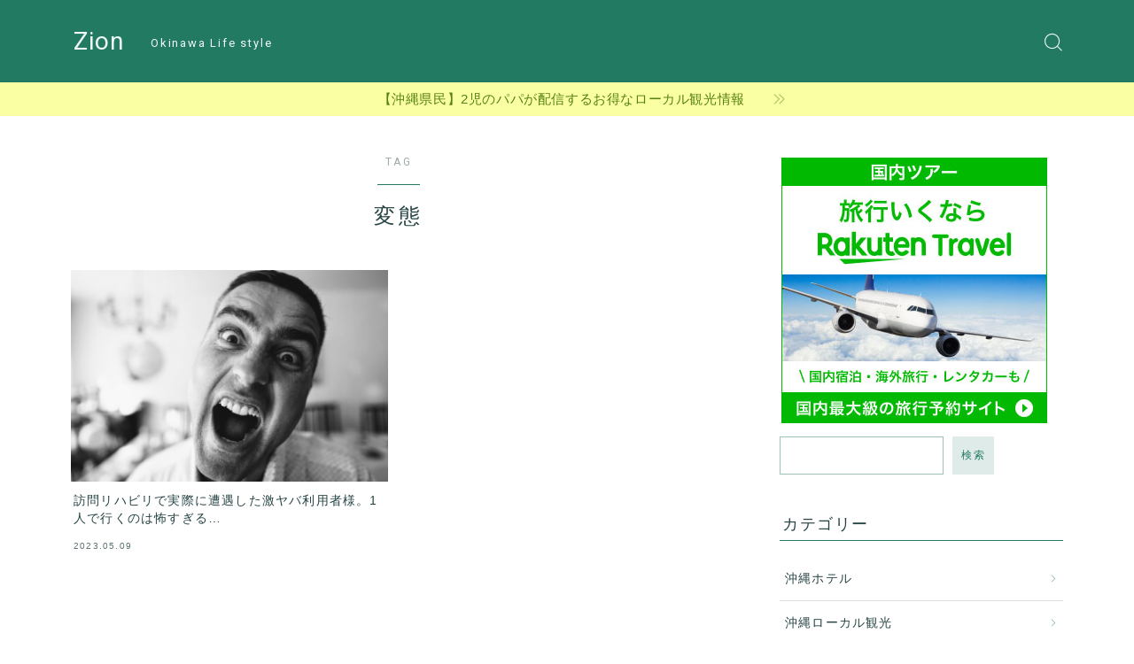

--- FILE ---
content_type: text/html; charset=UTF-8
request_url: https://rigakuryouhousidoropout.okinawansup.com/tag/%E5%A4%89%E6%85%8B/
body_size: 18132
content:

<!DOCTYPE html>
<html lang="ja">

<head prefix="og: https://ogp.me/ns# fb: https://ogp.me/ns/fb# article: https://ogp.me/ns/article#">
	<meta charset="utf-8">
	<meta http-equiv="X-UA-Compatible" content="IE=edge">
	<meta name="viewport" content="width=device-width, initial-scale=1,minimum-scale=1.0">
	<!-- ここからOGP -->
<meta property="og:type" content="article">
<meta property="og:title" content="「変態」タグの記事一覧｜Zion">
<meta property="og:url" content="https://rigakuryouhousidoropout.okinawansup.com/tag/%e3%81%8d%e3%81%a3%e3%81%8b%e3%81%91/">
<meta property="og:image" content="https://jinr-demo.jp/demo-19/wp-content/themes/jinr/lib/img/noimage.png">
<!-- ここまでOGP -->

<link rel="canonical" href="https://rigakuryouhousidoropout.okinawansup.com">
<meta property="og:site_name" content="Zion">
<meta name="twitter:card" content="summary_large_image">
<link rel="shortcut icon" href="https://rigakuryouhousidoropout.okinawansup.com/wp-content/themes/jinr/lib/img/favicon.ico">





<title>「変態」タグの記事一覧｜Zion</title>
<meta name='robots' content='max-image-preview:large' />
<link rel='dns-prefetch' href='//cdn.jsdelivr.net' />
<link rel="alternate" type="application/rss+xml" title="Zion &raquo; 変態 タグのフィード" href="https://rigakuryouhousidoropout.okinawansup.com/tag/%e5%a4%89%e6%85%8b/feed/" />
<style id='wp-img-auto-sizes-contain-inline-css' type='text/css'>
img:is([sizes=auto i],[sizes^="auto," i]){contain-intrinsic-size:3000px 1500px}
/*# sourceURL=wp-img-auto-sizes-contain-inline-css */
</style>
<style id='wp-emoji-styles-inline-css' type='text/css'>

	img.wp-smiley, img.emoji {
		display: inline !important;
		border: none !important;
		box-shadow: none !important;
		height: 1em !important;
		width: 1em !important;
		margin: 0 0.07em !important;
		vertical-align: -0.1em !important;
		background: none !important;
		padding: 0 !important;
	}
/*# sourceURL=wp-emoji-styles-inline-css */
</style>
<style id='wp-block-library-inline-css' type='text/css'>
:root{--wp-block-synced-color:#7a00df;--wp-block-synced-color--rgb:122,0,223;--wp-bound-block-color:var(--wp-block-synced-color);--wp-editor-canvas-background:#ddd;--wp-admin-theme-color:#007cba;--wp-admin-theme-color--rgb:0,124,186;--wp-admin-theme-color-darker-10:#006ba1;--wp-admin-theme-color-darker-10--rgb:0,107,160.5;--wp-admin-theme-color-darker-20:#005a87;--wp-admin-theme-color-darker-20--rgb:0,90,135;--wp-admin-border-width-focus:2px}@media (min-resolution:192dpi){:root{--wp-admin-border-width-focus:1.5px}}.wp-element-button{cursor:pointer}:root .has-very-light-gray-background-color{background-color:#eee}:root .has-very-dark-gray-background-color{background-color:#313131}:root .has-very-light-gray-color{color:#eee}:root .has-very-dark-gray-color{color:#313131}:root .has-vivid-green-cyan-to-vivid-cyan-blue-gradient-background{background:linear-gradient(135deg,#00d084,#0693e3)}:root .has-purple-crush-gradient-background{background:linear-gradient(135deg,#34e2e4,#4721fb 50%,#ab1dfe)}:root .has-hazy-dawn-gradient-background{background:linear-gradient(135deg,#faaca8,#dad0ec)}:root .has-subdued-olive-gradient-background{background:linear-gradient(135deg,#fafae1,#67a671)}:root .has-atomic-cream-gradient-background{background:linear-gradient(135deg,#fdd79a,#004a59)}:root .has-nightshade-gradient-background{background:linear-gradient(135deg,#330968,#31cdcf)}:root .has-midnight-gradient-background{background:linear-gradient(135deg,#020381,#2874fc)}:root{--wp--preset--font-size--normal:16px;--wp--preset--font-size--huge:42px}.has-regular-font-size{font-size:1em}.has-larger-font-size{font-size:2.625em}.has-normal-font-size{font-size:var(--wp--preset--font-size--normal)}.has-huge-font-size{font-size:var(--wp--preset--font-size--huge)}.has-text-align-center{text-align:center}.has-text-align-left{text-align:left}.has-text-align-right{text-align:right}.has-fit-text{white-space:nowrap!important}#end-resizable-editor-section{display:none}.aligncenter{clear:both}.items-justified-left{justify-content:flex-start}.items-justified-center{justify-content:center}.items-justified-right{justify-content:flex-end}.items-justified-space-between{justify-content:space-between}.screen-reader-text{border:0;clip-path:inset(50%);height:1px;margin:-1px;overflow:hidden;padding:0;position:absolute;width:1px;word-wrap:normal!important}.screen-reader-text:focus{background-color:#ddd;clip-path:none;color:#444;display:block;font-size:1em;height:auto;left:5px;line-height:normal;padding:15px 23px 14px;text-decoration:none;top:5px;width:auto;z-index:100000}html :where(.has-border-color){border-style:solid}html :where([style*=border-top-color]){border-top-style:solid}html :where([style*=border-right-color]){border-right-style:solid}html :where([style*=border-bottom-color]){border-bottom-style:solid}html :where([style*=border-left-color]){border-left-style:solid}html :where([style*=border-width]){border-style:solid}html :where([style*=border-top-width]){border-top-style:solid}html :where([style*=border-right-width]){border-right-style:solid}html :where([style*=border-bottom-width]){border-bottom-style:solid}html :where([style*=border-left-width]){border-left-style:solid}html :where(img[class*=wp-image-]){height:auto;max-width:100%}:where(figure){margin:0 0 1em}html :where(.is-position-sticky){--wp-admin--admin-bar--position-offset:var(--wp-admin--admin-bar--height,0px)}@media screen and (max-width:600px){html :where(.is-position-sticky){--wp-admin--admin-bar--position-offset:0px}}

/*# sourceURL=wp-block-library-inline-css */
</style><style id='wp-block-archives-inline-css' type='text/css'>
.wp-block-archives{box-sizing:border-box}.wp-block-archives-dropdown label{display:block}
/*# sourceURL=https://rigakuryouhousidoropout.okinawansup.com/wp-includes/blocks/archives/style.min.css */
</style>
<style id='wp-block-categories-inline-css' type='text/css'>
.wp-block-categories{box-sizing:border-box}.wp-block-categories.alignleft{margin-right:2em}.wp-block-categories.alignright{margin-left:2em}.wp-block-categories.wp-block-categories-dropdown.aligncenter{text-align:center}.wp-block-categories .wp-block-categories__label{display:block;width:100%}
/*# sourceURL=https://rigakuryouhousidoropout.okinawansup.com/wp-includes/blocks/categories/style.min.css */
</style>
<style id='wp-block-heading-inline-css' type='text/css'>
h1:where(.wp-block-heading).has-background,h2:where(.wp-block-heading).has-background,h3:where(.wp-block-heading).has-background,h4:where(.wp-block-heading).has-background,h5:where(.wp-block-heading).has-background,h6:where(.wp-block-heading).has-background{padding:1.25em 2.375em}h1.has-text-align-left[style*=writing-mode]:where([style*=vertical-lr]),h1.has-text-align-right[style*=writing-mode]:where([style*=vertical-rl]),h2.has-text-align-left[style*=writing-mode]:where([style*=vertical-lr]),h2.has-text-align-right[style*=writing-mode]:where([style*=vertical-rl]),h3.has-text-align-left[style*=writing-mode]:where([style*=vertical-lr]),h3.has-text-align-right[style*=writing-mode]:where([style*=vertical-rl]),h4.has-text-align-left[style*=writing-mode]:where([style*=vertical-lr]),h4.has-text-align-right[style*=writing-mode]:where([style*=vertical-rl]),h5.has-text-align-left[style*=writing-mode]:where([style*=vertical-lr]),h5.has-text-align-right[style*=writing-mode]:where([style*=vertical-rl]),h6.has-text-align-left[style*=writing-mode]:where([style*=vertical-lr]),h6.has-text-align-right[style*=writing-mode]:where([style*=vertical-rl]){rotate:180deg}
/*# sourceURL=https://rigakuryouhousidoropout.okinawansup.com/wp-includes/blocks/heading/style.min.css */
</style>
<style id='wp-block-latest-posts-inline-css' type='text/css'>
.wp-block-latest-posts{box-sizing:border-box}.wp-block-latest-posts.alignleft{margin-right:2em}.wp-block-latest-posts.alignright{margin-left:2em}.wp-block-latest-posts.wp-block-latest-posts__list{list-style:none}.wp-block-latest-posts.wp-block-latest-posts__list li{clear:both;overflow-wrap:break-word}.wp-block-latest-posts.is-grid{display:flex;flex-wrap:wrap}.wp-block-latest-posts.is-grid li{margin:0 1.25em 1.25em 0;width:100%}@media (min-width:600px){.wp-block-latest-posts.columns-2 li{width:calc(50% - .625em)}.wp-block-latest-posts.columns-2 li:nth-child(2n){margin-right:0}.wp-block-latest-posts.columns-3 li{width:calc(33.33333% - .83333em)}.wp-block-latest-posts.columns-3 li:nth-child(3n){margin-right:0}.wp-block-latest-posts.columns-4 li{width:calc(25% - .9375em)}.wp-block-latest-posts.columns-4 li:nth-child(4n){margin-right:0}.wp-block-latest-posts.columns-5 li{width:calc(20% - 1em)}.wp-block-latest-posts.columns-5 li:nth-child(5n){margin-right:0}.wp-block-latest-posts.columns-6 li{width:calc(16.66667% - 1.04167em)}.wp-block-latest-posts.columns-6 li:nth-child(6n){margin-right:0}}:root :where(.wp-block-latest-posts.is-grid){padding:0}:root :where(.wp-block-latest-posts.wp-block-latest-posts__list){padding-left:0}.wp-block-latest-posts__post-author,.wp-block-latest-posts__post-date{display:block;font-size:.8125em}.wp-block-latest-posts__post-excerpt,.wp-block-latest-posts__post-full-content{margin-bottom:1em;margin-top:.5em}.wp-block-latest-posts__featured-image a{display:inline-block}.wp-block-latest-posts__featured-image img{height:auto;max-width:100%;width:auto}.wp-block-latest-posts__featured-image.alignleft{float:left;margin-right:1em}.wp-block-latest-posts__featured-image.alignright{float:right;margin-left:1em}.wp-block-latest-posts__featured-image.aligncenter{margin-bottom:1em;text-align:center}
/*# sourceURL=https://rigakuryouhousidoropout.okinawansup.com/wp-includes/blocks/latest-posts/style.min.css */
</style>
<style id='wp-block-search-inline-css' type='text/css'>
.wp-block-search__button{margin-left:10px;word-break:normal}.wp-block-search__button.has-icon{line-height:0}.wp-block-search__button svg{height:1.25em;min-height:24px;min-width:24px;width:1.25em;fill:currentColor;vertical-align:text-bottom}:where(.wp-block-search__button){border:1px solid #ccc;padding:6px 10px}.wp-block-search__inside-wrapper{display:flex;flex:auto;flex-wrap:nowrap;max-width:100%}.wp-block-search__label{width:100%}.wp-block-search.wp-block-search__button-only .wp-block-search__button{box-sizing:border-box;display:flex;flex-shrink:0;justify-content:center;margin-left:0;max-width:100%}.wp-block-search.wp-block-search__button-only .wp-block-search__inside-wrapper{min-width:0!important;transition-property:width}.wp-block-search.wp-block-search__button-only .wp-block-search__input{flex-basis:100%;transition-duration:.3s}.wp-block-search.wp-block-search__button-only.wp-block-search__searchfield-hidden,.wp-block-search.wp-block-search__button-only.wp-block-search__searchfield-hidden .wp-block-search__inside-wrapper{overflow:hidden}.wp-block-search.wp-block-search__button-only.wp-block-search__searchfield-hidden .wp-block-search__input{border-left-width:0!important;border-right-width:0!important;flex-basis:0;flex-grow:0;margin:0;min-width:0!important;padding-left:0!important;padding-right:0!important;width:0!important}:where(.wp-block-search__input){appearance:none;border:1px solid #949494;flex-grow:1;font-family:inherit;font-size:inherit;font-style:inherit;font-weight:inherit;letter-spacing:inherit;line-height:inherit;margin-left:0;margin-right:0;min-width:3rem;padding:8px;text-decoration:unset!important;text-transform:inherit}:where(.wp-block-search__button-inside .wp-block-search__inside-wrapper){background-color:#fff;border:1px solid #949494;box-sizing:border-box;padding:4px}:where(.wp-block-search__button-inside .wp-block-search__inside-wrapper) .wp-block-search__input{border:none;border-radius:0;padding:0 4px}:where(.wp-block-search__button-inside .wp-block-search__inside-wrapper) .wp-block-search__input:focus{outline:none}:where(.wp-block-search__button-inside .wp-block-search__inside-wrapper) :where(.wp-block-search__button){padding:4px 8px}.wp-block-search.aligncenter .wp-block-search__inside-wrapper{margin:auto}.wp-block[data-align=right] .wp-block-search.wp-block-search__button-only .wp-block-search__inside-wrapper{float:right}
/*# sourceURL=https://rigakuryouhousidoropout.okinawansup.com/wp-includes/blocks/search/style.min.css */
</style>
<style id='wp-block-group-inline-css' type='text/css'>
.wp-block-group{box-sizing:border-box}:where(.wp-block-group.wp-block-group-is-layout-constrained){position:relative}
/*# sourceURL=https://rigakuryouhousidoropout.okinawansup.com/wp-includes/blocks/group/style.min.css */
</style>
<style id='global-styles-inline-css' type='text/css'>
:root{--wp--preset--aspect-ratio--square: 1;--wp--preset--aspect-ratio--4-3: 4/3;--wp--preset--aspect-ratio--3-4: 3/4;--wp--preset--aspect-ratio--3-2: 3/2;--wp--preset--aspect-ratio--2-3: 2/3;--wp--preset--aspect-ratio--16-9: 16/9;--wp--preset--aspect-ratio--9-16: 9/16;--wp--preset--color--black: #000000;--wp--preset--color--cyan-bluish-gray: #abb8c3;--wp--preset--color--white: #ffffff;--wp--preset--color--pale-pink: #f78da7;--wp--preset--color--vivid-red: #cf2e2e;--wp--preset--color--luminous-vivid-orange: #ff6900;--wp--preset--color--luminous-vivid-amber: #fcb900;--wp--preset--color--light-green-cyan: #7bdcb5;--wp--preset--color--vivid-green-cyan: #00d084;--wp--preset--color--pale-cyan-blue: #8ed1fc;--wp--preset--color--vivid-cyan-blue: #0693e3;--wp--preset--color--vivid-purple: #9b51e0;--wp--preset--gradient--vivid-cyan-blue-to-vivid-purple: linear-gradient(135deg,rgb(6,147,227) 0%,rgb(155,81,224) 100%);--wp--preset--gradient--light-green-cyan-to-vivid-green-cyan: linear-gradient(135deg,rgb(122,220,180) 0%,rgb(0,208,130) 100%);--wp--preset--gradient--luminous-vivid-amber-to-luminous-vivid-orange: linear-gradient(135deg,rgb(252,185,0) 0%,rgb(255,105,0) 100%);--wp--preset--gradient--luminous-vivid-orange-to-vivid-red: linear-gradient(135deg,rgb(255,105,0) 0%,rgb(207,46,46) 100%);--wp--preset--gradient--very-light-gray-to-cyan-bluish-gray: linear-gradient(135deg,rgb(238,238,238) 0%,rgb(169,184,195) 100%);--wp--preset--gradient--cool-to-warm-spectrum: linear-gradient(135deg,rgb(74,234,220) 0%,rgb(151,120,209) 20%,rgb(207,42,186) 40%,rgb(238,44,130) 60%,rgb(251,105,98) 80%,rgb(254,248,76) 100%);--wp--preset--gradient--blush-light-purple: linear-gradient(135deg,rgb(255,206,236) 0%,rgb(152,150,240) 100%);--wp--preset--gradient--blush-bordeaux: linear-gradient(135deg,rgb(254,205,165) 0%,rgb(254,45,45) 50%,rgb(107,0,62) 100%);--wp--preset--gradient--luminous-dusk: linear-gradient(135deg,rgb(255,203,112) 0%,rgb(199,81,192) 50%,rgb(65,88,208) 100%);--wp--preset--gradient--pale-ocean: linear-gradient(135deg,rgb(255,245,203) 0%,rgb(182,227,212) 50%,rgb(51,167,181) 100%);--wp--preset--gradient--electric-grass: linear-gradient(135deg,rgb(202,248,128) 0%,rgb(113,206,126) 100%);--wp--preset--gradient--midnight: linear-gradient(135deg,rgb(2,3,129) 0%,rgb(40,116,252) 100%);--wp--preset--font-size--small: 13px;--wp--preset--font-size--medium: 20px;--wp--preset--font-size--large: 36px;--wp--preset--font-size--x-large: 42px;--wp--preset--spacing--20: 0.44rem;--wp--preset--spacing--30: 0.67rem;--wp--preset--spacing--40: 1rem;--wp--preset--spacing--50: 1.5rem;--wp--preset--spacing--60: 2.25rem;--wp--preset--spacing--70: 3.38rem;--wp--preset--spacing--80: 5.06rem;--wp--preset--shadow--natural: 6px 6px 9px rgba(0, 0, 0, 0.2);--wp--preset--shadow--deep: 12px 12px 50px rgba(0, 0, 0, 0.4);--wp--preset--shadow--sharp: 6px 6px 0px rgba(0, 0, 0, 0.2);--wp--preset--shadow--outlined: 6px 6px 0px -3px rgb(255, 255, 255), 6px 6px rgb(0, 0, 0);--wp--preset--shadow--crisp: 6px 6px 0px rgb(0, 0, 0);}:where(.is-layout-flex){gap: 0.5em;}:where(.is-layout-grid){gap: 0.5em;}body .is-layout-flex{display: flex;}.is-layout-flex{flex-wrap: wrap;align-items: center;}.is-layout-flex > :is(*, div){margin: 0;}body .is-layout-grid{display: grid;}.is-layout-grid > :is(*, div){margin: 0;}:where(.wp-block-columns.is-layout-flex){gap: 2em;}:where(.wp-block-columns.is-layout-grid){gap: 2em;}:where(.wp-block-post-template.is-layout-flex){gap: 1.25em;}:where(.wp-block-post-template.is-layout-grid){gap: 1.25em;}.has-black-color{color: var(--wp--preset--color--black) !important;}.has-cyan-bluish-gray-color{color: var(--wp--preset--color--cyan-bluish-gray) !important;}.has-white-color{color: var(--wp--preset--color--white) !important;}.has-pale-pink-color{color: var(--wp--preset--color--pale-pink) !important;}.has-vivid-red-color{color: var(--wp--preset--color--vivid-red) !important;}.has-luminous-vivid-orange-color{color: var(--wp--preset--color--luminous-vivid-orange) !important;}.has-luminous-vivid-amber-color{color: var(--wp--preset--color--luminous-vivid-amber) !important;}.has-light-green-cyan-color{color: var(--wp--preset--color--light-green-cyan) !important;}.has-vivid-green-cyan-color{color: var(--wp--preset--color--vivid-green-cyan) !important;}.has-pale-cyan-blue-color{color: var(--wp--preset--color--pale-cyan-blue) !important;}.has-vivid-cyan-blue-color{color: var(--wp--preset--color--vivid-cyan-blue) !important;}.has-vivid-purple-color{color: var(--wp--preset--color--vivid-purple) !important;}.has-black-background-color{background-color: var(--wp--preset--color--black) !important;}.has-cyan-bluish-gray-background-color{background-color: var(--wp--preset--color--cyan-bluish-gray) !important;}.has-white-background-color{background-color: var(--wp--preset--color--white) !important;}.has-pale-pink-background-color{background-color: var(--wp--preset--color--pale-pink) !important;}.has-vivid-red-background-color{background-color: var(--wp--preset--color--vivid-red) !important;}.has-luminous-vivid-orange-background-color{background-color: var(--wp--preset--color--luminous-vivid-orange) !important;}.has-luminous-vivid-amber-background-color{background-color: var(--wp--preset--color--luminous-vivid-amber) !important;}.has-light-green-cyan-background-color{background-color: var(--wp--preset--color--light-green-cyan) !important;}.has-vivid-green-cyan-background-color{background-color: var(--wp--preset--color--vivid-green-cyan) !important;}.has-pale-cyan-blue-background-color{background-color: var(--wp--preset--color--pale-cyan-blue) !important;}.has-vivid-cyan-blue-background-color{background-color: var(--wp--preset--color--vivid-cyan-blue) !important;}.has-vivid-purple-background-color{background-color: var(--wp--preset--color--vivid-purple) !important;}.has-black-border-color{border-color: var(--wp--preset--color--black) !important;}.has-cyan-bluish-gray-border-color{border-color: var(--wp--preset--color--cyan-bluish-gray) !important;}.has-white-border-color{border-color: var(--wp--preset--color--white) !important;}.has-pale-pink-border-color{border-color: var(--wp--preset--color--pale-pink) !important;}.has-vivid-red-border-color{border-color: var(--wp--preset--color--vivid-red) !important;}.has-luminous-vivid-orange-border-color{border-color: var(--wp--preset--color--luminous-vivid-orange) !important;}.has-luminous-vivid-amber-border-color{border-color: var(--wp--preset--color--luminous-vivid-amber) !important;}.has-light-green-cyan-border-color{border-color: var(--wp--preset--color--light-green-cyan) !important;}.has-vivid-green-cyan-border-color{border-color: var(--wp--preset--color--vivid-green-cyan) !important;}.has-pale-cyan-blue-border-color{border-color: var(--wp--preset--color--pale-cyan-blue) !important;}.has-vivid-cyan-blue-border-color{border-color: var(--wp--preset--color--vivid-cyan-blue) !important;}.has-vivid-purple-border-color{border-color: var(--wp--preset--color--vivid-purple) !important;}.has-vivid-cyan-blue-to-vivid-purple-gradient-background{background: var(--wp--preset--gradient--vivid-cyan-blue-to-vivid-purple) !important;}.has-light-green-cyan-to-vivid-green-cyan-gradient-background{background: var(--wp--preset--gradient--light-green-cyan-to-vivid-green-cyan) !important;}.has-luminous-vivid-amber-to-luminous-vivid-orange-gradient-background{background: var(--wp--preset--gradient--luminous-vivid-amber-to-luminous-vivid-orange) !important;}.has-luminous-vivid-orange-to-vivid-red-gradient-background{background: var(--wp--preset--gradient--luminous-vivid-orange-to-vivid-red) !important;}.has-very-light-gray-to-cyan-bluish-gray-gradient-background{background: var(--wp--preset--gradient--very-light-gray-to-cyan-bluish-gray) !important;}.has-cool-to-warm-spectrum-gradient-background{background: var(--wp--preset--gradient--cool-to-warm-spectrum) !important;}.has-blush-light-purple-gradient-background{background: var(--wp--preset--gradient--blush-light-purple) !important;}.has-blush-bordeaux-gradient-background{background: var(--wp--preset--gradient--blush-bordeaux) !important;}.has-luminous-dusk-gradient-background{background: var(--wp--preset--gradient--luminous-dusk) !important;}.has-pale-ocean-gradient-background{background: var(--wp--preset--gradient--pale-ocean) !important;}.has-electric-grass-gradient-background{background: var(--wp--preset--gradient--electric-grass) !important;}.has-midnight-gradient-background{background: var(--wp--preset--gradient--midnight) !important;}.has-small-font-size{font-size: var(--wp--preset--font-size--small) !important;}.has-medium-font-size{font-size: var(--wp--preset--font-size--medium) !important;}.has-large-font-size{font-size: var(--wp--preset--font-size--large) !important;}.has-x-large-font-size{font-size: var(--wp--preset--font-size--x-large) !important;}
/*# sourceURL=global-styles-inline-css */
</style>

<style id='classic-theme-styles-inline-css' type='text/css'>
/*! This file is auto-generated */
.wp-block-button__link{color:#fff;background-color:#32373c;border-radius:9999px;box-shadow:none;text-decoration:none;padding:calc(.667em + 2px) calc(1.333em + 2px);font-size:1.125em}.wp-block-file__button{background:#32373c;color:#fff;text-decoration:none}
/*# sourceURL=/wp-includes/css/classic-themes.min.css */
</style>
<link rel='stylesheet' id='toc-screen-css' href='https://rigakuryouhousidoropout.okinawansup.com/wp-content/plugins/table-of-contents-plus/screen.min.css?ver=2406' type='text/css' media='all' />
<style id='toc-screen-inline-css' type='text/css'>
div#toc_container {background: #f9f9f9;border: 1px solid #aaaaaa;}div#toc_container p.toc_title a,div#toc_container ul.toc_list a {color: #201d1d;}
/*# sourceURL=toc-screen-inline-css */
</style>
<link rel='stylesheet' id='jinr-swiper-style-css' href='https://cdn.jsdelivr.net/npm/swiper@8/swiper-bundle.min.css?ver=6.9' type='text/css' media='all' />
<link rel='stylesheet' id='theme-style-css' href='https://rigakuryouhousidoropout.okinawansup.com/wp-content/themes/jinr/style.css?ver=6.9' type='text/css' media='all' />
<link rel='stylesheet' id='pochipp-front-css' href='https://rigakuryouhousidoropout.okinawansup.com/wp-content/plugins/pochipp/dist/css/style.css?ver=1.12.10' type='text/css' media='all' />
<script type="text/javascript" src="https://cdn.jsdelivr.net/npm/swiper@8/swiper-bundle.min.js?ver=6.9" id="jinr-swiper-script-js"></script>
<link rel="https://api.w.org/" href="https://rigakuryouhousidoropout.okinawansup.com/wp-json/" /><link rel="alternate" title="JSON" type="application/json" href="https://rigakuryouhousidoropout.okinawansup.com/wp-json/wp/v2/tags/32" /><!-- Pochipp -->
<style id="pchpp_custom_style">:root{--pchpp-color-inline: #069A8E;--pchpp-color-custom: #5ca250;--pchpp-color-custom-2: #8e59e4;--pchpp-color-amazon: #f99a0c;--pchpp-color-rakuten: #e0423c;--pchpp-color-yahoo: #438ee8;--pchpp-color-mercari: #3c3c3c;--pchpp-inline-bg-color: var(--pchpp-color-inline);--pchpp-inline-txt-color: #fff;--pchpp-inline-shadow: 0 1px 4px -1px rgba(0, 0, 0, 0.2);--pchpp-inline-radius: 0px;--pchpp-inline-width: auto;}</style>
<script id="pchpp_vars">window.pchppVars = {};window.pchppVars.ajaxUrl = "https://rigakuryouhousidoropout.okinawansup.com/wp-admin/admin-ajax.php";window.pchppVars.ajaxNonce = "c0e988559b";</script>

<!-- / Pochipp -->
<style type="text/css">.d--roboto.d--jpf-default .ef{font-family: 'Roboto', -apple-system, BlinkMacSystemFont, "Segoe UI", "Hiragino Sans",sans-serif, "Apple Color Emoji","Segoe UI Emoji", "Segoe UI Symbol", "Noto Sans Emoji";}body:not(.wp-admin){background-color: #ffffff;}body:not(.wp-admin) #wrapper{background-image: url();}body:not(.wp-admin),.widgettitle,.c--post-list-title,.d--slider-title-default,.d--blogcard-mysite .a--blogcard-title,.d--blogcard-external .a--blogcard-title,.d--blogcard-external .a--blogcard-more,.d--blogcard-external::before,.d--blogcard-external.d--blogcard-style1 .a--blogcard-label,#hamburgerMenuList .menu-item a,.editor-styles-wrapper,#headerSearch .search-text,.d--profile-author.d--brand-color .d--contact,.js--hamburger-active.c--menu-trigger .a--menu-label,#postTagBox a,.wpcf7 input,.wpcf7 textarea,.wpcf7 select,.o--jinr-postcard,.o--postlist-inner .a--post-title,.widgets-php h2.jinr-heading,.d--material-design .b--jinr-postlist .a--post-title,.wp-block-search__input,.a--button-microcopy,.b--jinr-paid-text,.b--paidpost-remaining{color:#274444;}#hamburgerMenuList .menu-item a:after,.a--simple-box-quotetitle,.a--nextpage-label{color:rgba(39,68,68,0.6);}#globalMenuList .sub-menu .menu-item a,.a--ham-follow-label{color:rgba(39,68,68,0.75);}.a--time-separator,.js--hamburger-active.c--menu-trigger .a--menu-bar,.a--nextpage-label::before,.a--nextpage-label::after{background-color:#274444;}.a--microcopy-parts1,    .a--microcopy-parts2,.d--button-microcopy3 .a--microcopy-parts1::before,.d--button-microcopy3 .a--microcopy-parts2::before{background-color:rgba(39,68,68,0.6);}.post-page-numbers,.o--pagenation-list .c--pagenation-item a{border-color:rgba(35,122,99,1);color:rgba(35,122,99,1);}.o--pagenation-list .c--pagenation-item .dots{color:rgba(39,68,68,0.45);}.post-page-numbers.current,.c--nextpage a:hover,.o--pagenation-list .c--pagenation-item span:not(.dots),.o--pagenation-list .c--pagenation-item a:hover{background-color:rgba(35,122,99,1);}#hamburgerMenuList .menu-item ul a:before{background-color:rgba(39,68,68,0.3);}#hamburgerMenuList .menu-item{border-color:rgba(39,68,68,0.15);}.d--sns-share-design2.d--sns-share-color-white .c--sns-share-item{border-color:rgba(39,68,68,0.09);}ul.is-style-jinr-checkmark-square.jinr-list li::after{border-color:rgba(39,68,68,0.12);}.o--snsshare-button-select{background-color:rgba(39,68,68,0.03);}#postTagBox a,.wp-block-tag-cloud a{background-color:rgba(39,68,68,0.06);}.d--simple-box12{background-color:rgba(39,68,68,0.06);}.d--simple-box12::before,.d--simple-box12::after{color:rgba(39,68,68,0.06);}.d--blogcard-external.d--blogcard-style1 .o--blogcard-link,.wp-block-table table,.wp-block-table td,.wp-block-table thead{border-color:#274444;}.o--widget-area a:not([class]),.jinr-article a:not([class]),#commonFooter a:not([class]),.editor-styles-wrapper a:not([class]),.comment-edit-link,.comment-reply-link{color: #00add8;}.comment-edit-link,.comment-reply-link{border-color: #00add8;}#wrapper a:not([class]):hover{color: #6bb4ce;}#footerMenuList a:hover{color: #6bb4ce!important;}#globalMenuList .menu-item a:hover{color: #eff9f7;}.d--glonavi-hover-none #globalMenuList .menu-item a:hover{color: #6bb4ce;}.a--timeline-link-text span::before,.a--timeline-link-text span::after{background-color: #00add8;}.a--timeline-link-text:hover span::before,.a--timeline-link-text:hover span::after{background-color: #6bb4ce;}.d--blogcard-mysite .a--blogcard-more,.d--blogcard-mysite::before,.a--postcard-category,#mainContent .a--post-cat a,.a--timeline-step,.a--timeline-step-original,#mainContent .d--profile-author.d--theme-color a.a--sns-item-link,.d--profile-style1.d--theme-color a.a--sns-item-link .jin-icons,.d--profile-style2.d--theme-color a.a--sns-item-link .jin-icons,.c--jinr-post-cat a,.d--blogcard-mysite.d--blogcard-style1 .a--blogcard-label,.wp-block-search__button,.a--slider-button a,.cat-item a::after,.widget_nav_menu a::after,.wp-block-page-list a::after,.wp-block-archives a::after,.d--slider-design2 .swiper-button-prev::after,.d--slider-design2 .swiper-button-next::after,.a--paidpost-price,.d--h2-style10 h2.jinr-heading{color: #237a63;}.d--blogcard-mysite.d--blogcard-style1 .o--blogcard-link,.d--h3-style1 h3.jinr-heading,.d--h2-style3 h2.jinr-heading,.d--h2-style9 h2.jinr-heading::after,.d--h2-style9 h2.jinr-heading,.d--h3-style3 h3.jinr-heading,.d--h3-style4 h3.jinr-heading,.d--h4-style2 h4.jinr-heading,.d--profile-style1,.d--h3-style7 h3.jinr-heading::before,.d--h4-style6 h4.jinr-heading::before,.jinr-widget-area h2.jinr-heading,.widgets-php h2.jinr-heading,ul.is-style-jinr-checkmark li::before,ul.is-style-jinr-checkmark-square li::before{border-color: #237a63;}.d--profile-style1 .a--profile-job{border-bottom-color: #237a63!important;}.d--h2-style2 h2.jinr-heading::before,.d--h2-style8 h2.jinr-heading::before{border-top-color: #237a63!important;}.a--timeline-step-original::before,.a--timeline-step-original::after,.a--timeline-step::before,.a--timeline-step::after,.a--slider-button-deco,.d--h2-style1 h2.jinr-heading,.d--h2-style2 h2.jinr-heading,.d--h4-style1 h4.jinr-heading::before,.d--h2-style4 h2.jinr-heading::after,.d--h2-style5 h2.jinr-heading::before,.d--h2-style6 h2.jinr-heading::before,.d--h2-style7 h2.jinr-heading::before,.d--h2-style7 h2.jinr-heading::after,.d--h2-style9 h2.jinr-heading::before,.d--h3-style2 h3.jinr-heading::before,.d--h3-style3 h3.jinr-heading::before,.d--h3-style5 h3.jinr-heading::before,.d--h3-style5 h3.jinr-heading::after,.d--h4-style3 h4.jinr-heading::before,.o--slider-pagenation .swiper-pagination-bullet,.o--slider-pagenation .a--slider-pagenation,#snsShareBottom.d--sns-share-color-solid,ul.jinr-list li::after,ol.jinr-list li::before,.d--profile-style2 .o--profile-contents,.d--profile-style1 .a--profile-introduction::before,.d--h3-style6 h3.jinr-heading::before,.d--h3-style7 h3.jinr-heading::after,.d--h4-style5 h4.jinr-heading::before,.d--h4-style6 h4.jinr-heading::after,.d--archive-subtitle::after,.a--scroll-btn:before, .a--scroll-btn:after,.d--designtitle-animation-dynamic .b--jinr-h2rich.js--scr-animation::before{background-color: #237a63;}.d--slider-design2 .swiper-button-prev,.d--slider-design2 .swiper-button-next{background-color: rgba(35,122,99,0.09);}.d--slider-design2 .swiper-button-prev:hover::before,.d--slider-design2 .swiper-button-next:hover::before{background-color: #237a63;}.d--material-design .d--slider-design2 .swiper-button-prev,.d--material-design .d--slider-design2 .swiper-button-next{box-shadow: 0 3px 6px -1px rgba(35,122,99,0.3);}.d--profile-style2 .a--profile-introduction{background-color: rgba(35,122,99,0.09);}.d--h3-style8 h3.jinr-heading,.d--h4-style4 h4.jinr-heading,.d--h2-style10 h2.jinr-heading{background-color: rgba(35,122,99,0.09);}.wp-block-search__button{background-color: rgba(35,122,99,0.15);}.o--notfound-section{background-color: rgba(35,122,99,0.06);}.jinr-profile-label::before,.jinr-profile-label span{background-color: rgba(35,122,99,1);}.wp-block-search__button:hover{background-color: rgba(35,122,99,1);}.d--flat-design .wp-block-search__input,.d--flat-design .wp-block-search__button-inside .wp-block-search__inside-wrapper,.d--flat-design .wp-block-categories-dropdown select,.d--flat-design .wp-block-archives-dropdown select{border-color: rgba(35,122,99,0.45);}#hamburgerMenu .o--ham-follow-sns .a--sns-item-link .jin-icons::before{color: rgba(35,122,99,1);}.wp-block-categories-dropdown::before,.wp-block-archives-dropdown::before{color: rgba(35,122,99,1);}.wp-block-search__button svg{fill:#237a63;}ol.jinr-list li li::after,ul.jinr-list li li::after{color: #237a63!important;}.d--button a{background-color: #237a63;}.d--archive-subtitle{color: rgba(39,68,68,0.45);}.a--post-date,.a--post-category{color: rgba(39,68,68,0.75);}@media (min-width: 552px) {.d--postlist-newstext .a--post-date{color: rgba(39,68,68,0.84);}.d--postlist-newstext .o--postlist-item{border-color: rgba(39,68,68,0.12);}.d--postlist-hover-hovercolor .c--post-link:hover .a--post-title{color: #6bb4ce!important;}}@media (max-width: 551px) {.d--postlist-newstext-sp .a--post-date{color: rgba(39,68,68,0.9);}.d--postlist-newstext-sp .o--postlist-item{border-color: rgba(39,68,68,0.12);}}.d--marker1{background:linear-gradient(transparent 60%, #73c4d1 60%);}.d--marker2{background:linear-gradient(transparent 60%, #eeee22 60%);}.d--user-color1{color: #dd3333;}.d--user-color2{color: #299e82;}.d--information-type-textonlywithlink a:hover{color : #578212!important;}.d--material-design .d--header-style-default.d--header-tracking-on:not(.d--transparent):not(.d--commonheader-cover){box-shadow: 0 3px 12px 1px hsla(0,0%,64%,0.407 );}.a--slider-title a{color:#274444!important;}.d--slider-design2 .c--post-meta{color:rgba(39,68,68,0.75)!important;}@media (max-width: 551px) {.a--slider-item-count{-webkit-text-stroke:1px rgba(39,68,68,1);}}@media (min-width: 552px) {.a--slider-item-count{-webkit-text-stroke:1px rgba(39,68,68,0.3);}}#mainContent{background-color:transparent;}.a--heading-iconbox-title{background-color:#ffffff!important;}@media (min-width: 552px) {#commonHeader + .o--jinr-mainvisual.o--jinr-slider,#commonHeader + .a--header-style-parts + .o--jinr-mainvisual.o--jinr-slider,#commonHeader + .o--informationbar + .o--jinr-mainvisual.o--jinr-slider,#commonHeader + .a--header-style-parts + .o--informationbar + .o--jinr-mainvisual.o--jinr-slider{margin-top:30px;}}#commonHeader{background-color: #237a63;}@media (max-width: 551px) {.d--header-style-triangle + .a--header-style-parts,.d--header-style-slope + .a--header-style-parts{clip-path: polygon(100% 0, 100% 35%, 0 78%, 0 0);}}#headerLogoLink,#headerLogoLink:hover,#SiteSubCopy{color: #eff9f7!important;}@media (max-width: 551px) {#commonHeaderInner{height: 60px;}d--header-layout1.d--header-style-border + .a--header-style-parts.js--follow-header-display{top: 60px;}}@media screen and (min-width: 552px) and (max-width:781px) {.d--header-layout1 #commonHeaderInner{height: calc(92px * 0.7);}d--header-layout1.d--header-style-border + .a--header-style-parts.js--follow-header-display{top: calc(92px * 0.7);}}@media (min-width: 782px) {.d--header-layout1 #commonHeaderInner{height: 92px;}d--header-layout1.d--header-style-border + .a--header-style-parts.js--follow-header-display{top: 92px;}.d--glonavi-hover-borderup #globalMenuList > li a::after,.d--glonavi-hover-borderwax #globalMenuList > li a::after,.d--glonavi-hover-borderflow #globalMenuList > li a::after{background-color:#eff9f7;}}@media (min-width: 552px) {.d--header-layout2 #headerLogo{padding-top: calc(92px * 0.3);padding-bottom: calc(92px * 0.15);}}@media (max-width: 551px) {.d--header-layout1 #headerLogoLink{font-size: 25px;}.d--header-layout2 #headerLogoLink{font-size: 25px;}}@media screen and (min-width: 552px) and (max-width:781px) {.d--header-layout1 #headerLogoLink{font-size: calc( 28px * 0.8 );}.d--header-layout2 #headerLogoLink{font-size: calc( 28px * 0.8 );}}@media (min-width: 782px) {.d--header-layout1 #headerLogoLink{font-size: 28px;}.d--header-layout2 #headerLogoLink{font-size: 28px;}}@media (max-width: 551px) {.d--header-layout1 #commonHeaderInner{margin-top:21px;}}@media screen and (min-width: 782px) and (max-width:960px) {.d--header-layout1 #headerLogo {max-width:calc(100% - 30px);}}.d--main-style-transparent .b--jinr-paid-text{background-color:#ffffff;box-shadow: 0 0 0px 15px #ffffff;}.b--jinr-paid-container::before{background-image : linear-gradient(to right, rgba(39,68,68,0.45), rgba(39,68,68,0.45) 7px, transparent 7px, transparent 8px);}#globalMenuList .menu-item{font-size:14px;}#globalMenuList .menu-item a,#commonHeader a.a--sns-item-link .jin-icons::before,a.a--spmenu-item-link,#headerSearch .a--search-icon,#headerSearch .a--search-label,.c--menu-trigger .a--menu-label{color: #eff9f7;}.d--header-menu-style2 #globalMenuList > .menu-item > a{border-color: rgba(239,249,247,0.27)!important;}.c--spmenu-item::before{background-color: rgba(239,249,247,0.21);}.c--menu-trigger .a--menu-bar{background-color: #eff9f7;}@media (max-width: 551px) {.a--stillimage{height:calc( 100vh - 60px );}}@media (max-width: 551px) {.a--stillimage{height:calc( 100vh - 60px );}}.a--stillimage{background-image: url(https://rigakuryouhousidoropout.okinawansup.com/wp-content/uploads/2023/03/sincerely-media-mvHuY-t4QII-unsplash-scaled.jpg);}@media (max-width: 551px) {.a--stillimage{background-image: url(https://rigakuryouhousidoropout.okinawansup.com/wp-content/uploads/2023/03/sincerely-media-mvHuY-t4QII-unsplash-scaled.jpg);}}.d--stillimage-overlay-simple .a--stillimage-overlay{background-color: #0a0a0a;filter: opacity(18%);}.d--stillimage-overlay-blur .a--stillimage{opacity:calc(1 - 18 * 0.01);}.d--stillimage-overlay-blur.c--stillimage::before{background-color: #0a0a0a;}.a--stillimage-maincopy,.a--stillimage-subcopy{color: #ffffff;}.c--stillimage-contents{top: 50%;left:50%;text-align:center;}.c--stillimage-contents .b--jinr-button .o--button-inner{text-align:center;}@media (max-width: 551px) {.c--stillimage-contents{top: 50%;left:50%;}}.a--movie-maincopy,.a--movie-subcopy{color: #22327a;}.c--movie-contents{top: 50%;left:50%;text-align:center;}@media (max-width: 551px) {.c--movie-contents{top: 50%;left:50%;}}.a--stillimage-maincopy{font-size: 2.47rem;}.a--movie-maincopy{font-size: 2.432rem;}@media (min-width: 552px) {.a--stillimage-maincopy{font-size: clamp(2.925rem, 3.9vw,3.9rem);}.a--movie-maincopy{font-size: clamp(2.88rem, 3.9vw,3.84rem);}}.a--stillimage-subcopy{font-size: clamp(1.15rem, 1.5vw,1.625rem);}.a--movie-subcopy{font-size: clamp(1.15rem, 1.5vw,1.6rem);}@media (min-width: 552px) {.a--stillimage-subcopy{font-size: clamp(1.5rem, 1.8vw,1.56rem);}.a--movie-subcopy{font-size: clamp(1.5rem, 1.8vw,1.536rem);}}.d--blogcard-style1 .a--blogcard-label,.d--blogcard-style1 .o--blogcard-link{background-color:#ffffff;}#snsShareBottom.d--sns-share-color-white{border-top-color:#237a63;}#snsShareLabel::before{background-color:rgba(39,68,68,0.45);}#jinrRelatedPost,.a--hidden-scroll{background-color: #ebf4f3;}.c--relatedpost-headline{color: #274444;}.a--relatedpost-maincopy::before,.a--relatedpost-maincopy::after{background-color: #274444;}#commonFooter{background-color: #ffffff;}#commonFooter #commonFooterSiteMenu a,#commonFooter .c--breadcrumb-item a,.c--breadcrumb-item,.a--breadcrumb-parts,#commonFooter .a--profile-name,#commonFooter .a--profile-introduction,#commonFooter a.a--sns-item-link,#commonFooter .a--profile-label,#footer-widget{color: #154444;}#footerInfo,#footerMenuList .menu-item:not(:first-child){border-color: rgba(21,68,68,0.3);}#commonFooter .a--profile-label::before{background-color: rgba(21,68,68,0.3);}#commonFooter .a--profile-job,#commonFooter .d--brand-color .d--contact{color: rgba(21,68,68,0.6);}#copyright{color: #154444;}.d--fullwidth-max,.d--fullwidth-article{color: #274444;}.a--h2rich-maincopy,.a--h2rich-subcopy,.a--h2rich-number,.a--h2rich-icon{color: #237a63;}.b--jinr-h2rich{border-color: #237a63;}.a--h2rich-decoration-before,.a--h2rich-decoration-after{background-color: #237a63;}.wp-block-latest-posts__list li a,.wp-block-archives-list li a,.wp-block-categories-list li a,.wp-block-page-list a,.widget_nav_menu li,.wp-block-rss li a,.wp-block-page-list li a,.wp-block-latest-comments .wp-block-latest-comments__comment,.jinr-widget-area.widget_meta li a{border-color:rgba(39,68,68,0.15);}.d--two-column .d--article-width-680 + #mainSideBar{border-color:rgba(39,68,68,0.1);}.wp-block-latest-posts__list li a,.wp-block-archives-list li a,.wp-block-categories-list li a,.wp-block-page-list li a,.widget_nav_menu li a,.wp-block-page-list a,.wp-block-rss li a,.jinr-widget-area.widget_meta li a,.wp-block-tag-cloud a,.wp-block-latest-comments__comment-link{color:#274444!important;}.widget_nav_menu .menu-item ul a:before,.wp-block-page-list .menu-item ul a:before,.wp-block-categories-list .cat-item ul a:before{background-color:rgba(39,68,68,0.15);}body[class^="logged-in"]{background-color:#fff!important;}.d--cvbutton-all.d--spcv-outline .o--cv-button{border-color: #008db7;}.d--cvbutton-all{color: #444444;}.d--cvbutton-all .a--cv-button-icon::after{background-color: rgba(68,68,68,0.6);}.d--cvbutton-all.d--spcv-solid .o--cv-button{background-color: #008db7;}.d--cvbutton-category1.d--spcv-outline .o--cv-button{border-color: #008db7;}.d--cvbutton-category1{color: #444444;}.d--cvbutton-category1 .a--cv-button-icon::after{background-color: rgba(68,68,68,0.6);}.d--cvbutton-category1.d--spcv-solid .o--cv-button{background-color: #008db7;}.d--cvbutton-category2.d--spcv-outline .o--cv-button{border-color: #008db7;}.d--cvbutton-category2{color: #444444;}.d--cvbutton-category2 .a--cv-button-icon::after{background-color: rgba(68,68,68,0.6);}.d--cvbutton-category2.d--spcv-solid .o--cv-button{background-color: #008db7;}.d--cvbutton-category3.d--spcv-outline .o--cv-button{border-color: #008db7;}.d--cvbutton-category3{color: #444444;}.d--cvbutton-category3 .a--cv-button-icon::after{background-color: rgba(68,68,68,0.6);}.d--cvbutton-category3.d--spcv-solid .o--cv-button{background-color: #008db7;}.d--simple-box1{border-color: #e0cb7d;}.d--simple-box1 .a--simple-box-title{color: #e0cb7d;}.d--simple-box1 .a--simple-box-title{color: #e0cb7d;}.d--simple-box2{border-color: #e0cb7d;}.d--simple-box2 .a--simple-box-title{color: #e0cb7d;}.d--simple-box2 .a--simple-box-title{color: #e0cb7d;}.d--simple-box2::before{border: 1px solid#e0cb7d;}.d--simple-box3{border-color: #e0cb7d;}.d--simple-box3 .a--simple-box-title{color: #e0cb7d;}.d--simple-box3 .a--simple-box-title{color: #e0cb7d;}.d--simple-box4{border-color: #e0cb7d;}.d--simple-box4 .a--simple-box-title{color: #e0cb7d;}.d--simple-box4 .a--simple-box-title{color: #e0cb7d;}.d--simple-box4::before{background-image: linear-gradient(to right,#e0cb7d,#e0cb7d 4px,transparent 4px,transparent 8px),linear-gradient(to right,#e0cb7d,#e0cb7d 4px,transparent 4px,transparent 8px);}.d--simple-box5{border-color: #f4f3e6;}.d--simple-box5 .a--simple-box-title{color: #f4f3e6;}.d--simple-box5 .a--simple-box-title{color: #274444;}.d--simple-box5{background-color: #f4f3e6;}.d--simple-box6{border-color: #237a63;}.d--simple-box6 .a--simple-box-title{color: #237a63;}.d--simple-box6 .a--simple-box-title{color: #237a63;}.d--simple-box6{background-color: rgba(35,122,99,0.1);}.d--simple-box7{border-color: #237a63;}.d--simple-box7 .a--simple-box-title{color: #237a63;}.d--simple-box7 .a--simple-box-title{color: #237a63;}.d--simple-box7{background-color: rgba(35,122,99,0.1);}.d--simple-box8{border-color: #dce8e3;}.d--simple-box8 .a--simple-box-title{color: #dce8e3;}.d--simple-box8 .a--simple-box-title{color: #274444;}.d--simple-box8{background-color: #dce8e3;}.d--simple-box9{border-color: #afdbce;}.d--simple-box9 .a--simple-box-title{color: #afdbce;}.d--simple-box9 .a--simple-box-title{color: #afdbce;}.d--simple-box9::before{background-image: linear-gradient(to right,#afdbce,#afdbce 4px,transparent 4px,transparent 8px),linear-gradient(to right,#afdbce,#afdbce 4px,transparent 4px,transparent 8px);}.d--simple-box9::after{background-image: linear-gradient(to right,#afdbce,#afdbce 4px,transparent 4px,transparent 8px),linear-gradient(to right,#afdbce,#afdbce 4px,transparent 4px,transparent 8px);}.d--simple-box9{background-color: rgba(175,219,206,0.1);}.d--simple-box10{border-color: #edf2f1;}.d--simple-box10 .a--simple-box-title{color: #edf2f1;}.d--simple-box10 .a--simple-box-title{color: #274444;}.d--simple-box10{background-color: #edf2f1;}.d--simple-box10::after{background: linear-gradient(45deg, #edf2f1 50%, transparent 52%),linear-gradient(315deg, #edf2f1 50%, transparent 52%);background-size: 12px 24px;background-repeat: repeat-x;}.d--simple-box11{border-color: #237a63;}.d--simple-box11 .a--simple-box-title{color: #237a63;}.d--simple-box11 .a--simple-box-title{color: #237a63;}.d--simple-box11::before, .d--simple-box11::after{border-color: #237a63;}.d--heading-box1{border-color: #237a63;}.d--heading-box1 .a--simple-box-title{background-color: #237a63;}.d--heading-box1 .a--simple-box-title::before{border-top-color: #237a63!important;}.d--heading-box2{border-color: #237a63;}.d--heading-box2 .a--simple-box-title{background-color: #237a63;}.d--heading-box3{border-color: #237a63;}.d--heading-box3 .a--simple-box-title{background-color: #237a63;}.d--heading-box4{border-color: #237a63;}.d--heading-box4 .a--simple-box-title{background-color: #237a63;}.d--heading-box5{border-color: #407FED;}.d--heading-box6{border-color: #237a63;}.d--heading-box6 .a--simple-box-title{color: #237a63;}.d--heading-box6{background-color: rgba(35,122,99,0.18);}.d--heading-box7{border-color: #237a63;}.d--heading-box7 .a--simple-box-title{color: #237a63;}.d--heading-box7 .a--simple-box-title{border-color: #237a63;}.d--heading-box7 .a--simple-box-title::before{background-color: #237a63;}.d--heading-box8{border-color: #237a63;}.d--heading-box8 .a--simple-box-title{color: #237a63;}.d--heading-box8 .a--simple-box-title::before{background-color: #237a63;}.d--heading-box8 .a--simple-box-title{border-color: #237a63;}.d--heading-box9{border-color: #237a63;}.d--heading-box9 .a--simple-box-title{background-color: #237a63;}.d--heading-iconbox1{border-color: #fcd683;}.d--heading-iconbox1 .jif{color: #fcd683;}.d--heading-iconbox1 .a--heading-iconbox-title{color: #fcd683;}.d--heading-iconbox2{border-color: #9ac2ed;}.d--heading-iconbox2 .jif{color: #9ac2ed;}.d--heading-iconbox2 .a--heading-iconbox-title{color: #9ac2ed;}.d--heading-iconbox3{border-color: #f7a0a0;}.d--heading-iconbox3 .jif{color: #f7a0a0;}.d--heading-iconbox3 .a--heading-iconbox-title{color: #f7a0a0;}.d--heading-iconbox4{border-color: #8cd1be;}.d--heading-iconbox4 .jif{color: #8cd1be;}.d--heading-iconbox4 .a--heading-iconbox-title{color: #8cd1be;}.d--simple-iconbox1 .jif{color: #ffd884;}.d--simple-iconbox1 .a--jinr-iconbox{border-color: #ffd884;}.d--simple-iconbox1{background-color: rgba(255,216,132,0.1);}.d--simple-iconbox2 .jif{color: #ffd884;}.d--simple-iconbox2 .a--jinr-iconbox{border-color: #ffd884;}.d--simple-iconbox2{background-color: rgba(255,216,132,0.1);}.d--simple-iconbox3 .jif{color: #ffa8a8;}.d--simple-iconbox3 .a--jinr-iconbox{border-color: #ffa8a8;}.d--simple-iconbox3{background-color: rgba(255,168,168,0.1);}.d--simple-iconbox4 .jif{color: #ffa8a8;}.d--simple-iconbox4 .a--jinr-iconbox{border-color: #ffa8a8;}.d--simple-iconbox4{background-color: rgba(255,168,168,0.1);}.d--simple-iconbox5 .jif{color: #7fc4b3;}.d--simple-iconbox5 .a--jinr-iconbox{border-color: #7fc4b3;}.d--simple-iconbox5{background-color: rgba(127,196,179,0.1);}.d--simple-iconbox6 .jif{color: #7fc4b3;}.d--simple-iconbox6 .a--jinr-iconbox{border-color: #7fc4b3;}.d--simple-iconbox6{background-color: rgba(127,196,179,0.1);}.d--simple-iconbox7 .jif{color: #93beed;}.d--simple-iconbox7 .a--jinr-iconbox{border-color: #93beed;}.d--simple-iconbox7{background-color: rgba(147,190,237,0.1);}.d--simple-iconbox8 .jif{color: #93beed;}.d--simple-iconbox8 .a--jinr-iconbox{border-color: #93beed;}.d--simple-iconbox8{background-color: rgba(147,190,237,0.1);}.d--button-type1 a{font-size: 14.4px;}@media (min-width: 552px) {.d--button-type1 a{font-size: 16px;}}.d--button-type1 a{color: #154444!important;padding: 12.75px 45.54px;border-radius: 43px;}span.b--jinr-price::before{background-color: #154444;}@media (min-width: 552px) {.d--button-type1 a{padding: 18px 66px 17px;}}.d--button-type1 a{background-color: #d9d39f;}.d--button-type1 a{box-shadow: 0 1px 3px hsla(54,43%,56%,0.40);}.d--button-type1 a::after{right:19.8px;}.d--button-type1 a{padding-left: 27.54px;}.d--button-type1 a::after{content: "\ea7b";}@media (min-width: 552px) {.d--button-type1 a{padding-left: 42px;}}.d--button-type2 a{font-size: 14.4px;}@media (min-width: 552px) {.d--button-type2 a{font-size: 16px;}}.d--button-type2 a{color: #664900!important;padding: 13.5px 46.23px;border-radius: 60px;}span.b--jinr-price::before{background-color: #664900;}@media (min-width: 552px) {.d--button-type2 a{padding: 19px 67px 18px;}}.d--button-type2 a{background-color: #bdaae0;}.d--button-type2 a{box-shadow: 0 1px 3px hsla(261,47%,59%,0.40);}.d--button-type2 a:hover{box-shadow: 0 0px 0px hsla(261,47%,59%,0);}.d--button-type3 a{font-size: 12.6px;}@media (min-width: 552px) {.d--button-type3 a{font-size: 14px;}}.d--button-type3 a{color: #154444!important;border: 1px solid #154444;padding: 9px 35.88px;border-radius: 5px;}@media (min-width: 552px) {.d--button-type3 a{padding: 13px 52px 12px;}}.d--button-type3 a:hover{background:#154444;color:#fff!important;}.d--button-type4 a{font-size: 11.7px;}@media (min-width: 552px) {.d--button-type4 a{font-size: 13px;}}.d--button-type4 a{color: #e3f2ec!important;border: 1px solid #e3f2ec;padding: 9px 36.57px;border-radius: 6px;}@media (min-width: 552px) {.d--button-type4 a{padding: 13px 53px 12px;}}.d--button-type4 a::after{right:15.9px;}.d--button-type4 a{padding-left: 18.57px;}.d--button-type4 a::after{content: "\e904";}@media (min-width: 552px) {.d--button-type4 a{padding-left: 29px;}}.d--button-type4 a:hover{background:#e3f2ec;color:#fff!important;}.d--button-type5 a{font-size: 12.6px;}@media (min-width: 552px) {.d--button-type5 a{font-size: 14px;}}.js--scr-animation .d--button-type5.d--button-arrow-animation-drawarrow.is-animated a::after,.js--scr-animation .d--button-type5.d--button-arrow-animation-drawarrow.is-animated a::before{background-color: #154444;}.d--button-type5 a{color: #154444!important;position:relative;border-bottom: 1px solid #154444;padding: 9.66px 32.43px 9.66px 3px;}.d--button-type5 a::after{border-right: 1px solid #154444;}@media (min-width: 552px) {.d--button-type5 a{padding: 14px 47px 14px 3px;}}.d--button-type6 a{font-size: 10.8px;}@media (min-width: 552px) {.d--button-type6 a{font-size: 12px;}}.d--button-type6 a{color: #154444!important;padding: 6px 35.19px;border-radius: 6px;}span.b--jinr-price::before{background-color: #154444;}@media (min-width: 552px) {.d--button-type6 a{padding: 9px 51px 8px;}}.d--button-type6 a{background-color: #d9d39f;}.d--button-type6 a::after{right:15.3px;}.d--button-type6 a{padding-left: 17.19px;}.d--button-type6 a::after{content: "\e902";}@media (min-width: 552px) {.d--button-type6 a{padding-left: 27px;}}.d--jinr-gradation1{background: linear-gradient(126deg, #81d742, #eeee22);}.d--jinr-gradation2{background: linear-gradient(135deg, #eeee22, #f865a0);}.d--jinr-gradation3{background: linear-gradient(146deg, #dd3333, #1e73be);}#postContent #postCategoryBox .cat-item::after{border-color: #237a63!important;}#postContent #postCategoryBox .cat-item .children .cat-item::after{background-color: #237a63!important;}.a--notfound-headtitle{color: #237a63!important;}#HeaderSearchForm{opacity:0;}.o--hamburger-menu-container{opacity:0;}body.wp-admin.d--main-style-transparent .editor-styles-wrapper,body.wp-admin.d--main-style-transparent .editor-styles-wrapper .jinr-category-name{background-color:#ffffff;}.d--postlist-slider::-webkit-scrollbar-thumb,#jinrRelatedPostInner .o--postlist-inner::-webkit-scrollbar-thumb{background:rgba(39,68,68,1);}.d--labeling-act-border{border-color: rgba(39,68,68,0.18);}.c--labeling-act.d--labeling-act-solid,.c--labeling-small-act.d--labeling-act-solid{background-color: rgba(39,68,68,0.03);}.a--labeling-act,.c--labeling-small-act{color: rgba(39,68,68,0.6);}.a--labeling-small-act span{background-color: rgba(39,68,68,0.21);}.d--labeling-act-strong{background-color: rgba(39,68,68,0.045);}.d--labeling-act-strong .a--labeling-act{color: rgba(39,68,68,0.75);}</style>
		<link rel="alternate" type="application/rss+xml" title="Zion" href="https://rigakuryouhousidoropout.okinawansup.com/feed/">
<link rel="preload" href="https://rigakuryouhousidoropout.okinawansup.com/wp-content/themes/jinr/lib/font/jin-icons/jin-icons.woff" as="font" type="font/woff" crossorigin>
<link rel='stylesheet' id='theme-style-footer-css' href='https://rigakuryouhousidoropout.okinawansup.com/wp-content/themes/jinr/style-footer.css?ver=6.9' type='text/css' media='all' />
</head>

<body class="archive tag tag-32 wp-theme-jinr">
		<div id="wrapper" class="d--flat-design  t--round-off d--article-image-r-on d--jpf-default d--roboto d--animation-general-on d--designtitle-animation-fade d--bgimage-repeat-off">

							
					<header id="commonHeader" class="d--header-layout1 d--header-style-default d--glonavi-hover-borderup   d--header-tracking-off">

                        <div id="commonHeaderInner" class="t--main-width t--padding">

	<div id="headerLogo">
						<a id="headerLogoLink" class="ef" href='https://rigakuryouhousidoropout.okinawansup.com/' title='Zion' rel='home'>Zion</a>
						<div id="SiteSubCopy" class="ef  ">Okinawa Life style</div>
	</div>
	<!-- global navigation -->
	<div id="globalMenu" class="d--header-menu-style2 ef">
			</div>

			<div id="headerSearch" class="d--hamburger-none">
			<div class="a--search-icon"><i id="headerSearchIcon" class="jif jin-ifont-searchthin" aria-hidden="true"></i></div>
		</div>
		<div id="HeaderSearchFormWrapper">
			<div id="HeaderSearchForm" class="t--round">
				<form class="c--notfound-box" role="search" method="get" id="JinrSearchBox" action="https://rigakuryouhousidoropout.okinawansup.com/">
    <input type="search" placeholder="キーワードを入力して検索" id="searchFormText" class="a--searchform-input" value="" name="s" id="s">
    <span class="a--notfound-icon">
        <i class="jif jin-ifont-search" aria-hidden="true"></i>
        <input type="submit" id="JinrSearchSubmit" value="">
    </span>
</form>			</div>
		</div>
	
	<!-- hamburger menu -->
	<div id="hamburgerMenu" class="d--hamburger-display-off d--hamburger-widget-off d--hamburger-follow-on">
		<div class="c--menu-trigger js--hamburger-trigger">
			<div class="c--menu-bar">
				<span class="a--menu-bar"></span>
				<span class="a--menu-bar"></span>
				<span class="a--menu-bar"></span>
			</div>
		</div>
		<div class="o--hamburger-menu-container">
			<div class="o--hamburger-menu-inner t--main-width t--padding">
									<div class="o--hamburger-menu">
						<!-- menu list -->
						<div class="a--hamburger-menu-title ef">MENU</div>
						<nav class="menu"><ul>
<li class="page_item page-item-2"><a href="https://rigakuryouhousidoropout.okinawansup.com/sample-page/">サンプルページ</a></li>
<li class="page_item page-item-534"><a href="https://rigakuryouhousidoropout.okinawansup.com/">デモプリセット記事 #7</a></li>
<li class="page_item page-item-271"><a href="https://rigakuryouhousidoropout.okinawansup.com/demo-13/">デモプリセット記事 Part13</a></li>
<li class="page_item page-item-267"><a href="https://rigakuryouhousidoropout.okinawansup.com/privacy/">プライバシーポリシー</a></li>
<li class="page_item page-item-57"><a href="https://rigakuryouhousidoropout.okinawansup.com/%e5%85%83%e7%90%86%e5%ad%a6%e7%99%82%e6%b3%95%e5%a3%ab%e3%81%ae%e3%82%b8%e3%83%ad%e3%83%bc/">元理学療法士のジロー</a></li>
<li class="page_item page-item-263"><a href="https://rigakuryouhousidoropout.okinawansup.com/paidpost-terms/">利用規約／特定商取引法に基づく表記</a></li>
<li class="page_item page-item-261"><a href="https://rigakuryouhousidoropout.okinawansup.com/thanks-page-template/">有料記事の決済完了ページ</a></li>
<li class="page_item page-item-301"><a href="https://rigakuryouhousidoropout.okinawansup.com/demo-05/">沖縄穴場アウトドア、ピクニック、子連れ公園</a></li>
<li class="page_item page-item-54"><a href="https://rigakuryouhousidoropout.okinawansup.com/%e7%90%86%e5%ad%a6%e7%99%82%e6%b3%95%e5%a3%ab%e3%81%ae%e5%ad%a6%e7%94%9f%e6%99%82%e4%bb%a3/">理学療法士の学生時代</a></li>
<li class="page_item page-item-265"><a href="https://rigakuryouhousidoropout.okinawansup.com/owner/">運営者情報</a></li>
</ul></nav>
					</div>
																	<div class="d--menu-follow-sns">
						<div class="o--ham-follow-sns"><div class="a--ham-follow-label ef">Follow Me</div><div class="c--ham-follow-sns-item"><a href=https://twitter.com/zion_oki class="a--sns-item-link d--twitter t--round" ><i class="jin-icons jin-ifont-twitter" aria-hidden="true"></i></a></div></div>					</div>
							</div>
		</div>
	</div>

</div>            
                
</header>				
																											    <div class="o--informationbar d--information-type-textonlywithlink d--information-position-bottom  " style="color:#578212; background-color:#faffa3;">
        <a href="https://rigakuryouhousidoropout.okinawansup.com/">
            <div class="c--informationbar">
                                    <span class="a--infomationbar-text1 d--information-text-large d--bold-sp">【沖縄県民】2児のパパが配信するお得なローカル観光情報</span>
                                            </div>
        </a>
    </div>
																				
							

<main id="mainContent" class="d--two-column d--article-style1 d--main-style-transparent t--round">
	<div id="mainContentInner" class="t--main-width">
		<article id="jinrArticle" class="jinr-article d--article-width-740 d--h2-style8 d--h3-style4 d--h4-style1 t--round">
			<header id="postHeader">
				<div id="postHeaderInner">
											<span class="d--archive-subtitle ef">TAG</span>
						<h1 id="jinrPostTitle" class="c--entry-title">変態</h1>
									</div>
			</header>
			<section id="postContent" class="d--article-width-740 d--font-pc-l-size d--font-sp-m-size">
				<div id="jinrPostList" class="d--postlist-hover-up">
					<div class="o--postlist-inner d--postlist-square d--postlist-square-sp d--postlist-column2 d--article-width-740" data-tag="%e5%a4%89%e6%85%8b">
																													<article class="o--postlist-item" data-id="238">
	<a class="c--post-link" rel="bookmark" href="https://rigakuryouhousidoropout.okinawansup.com/2023/05/09/%e8%a8%aa%e5%95%8f%e3%83%aa%e3%83%8f%e3%83%93%e3%83%aa%e3%81%a7%e5%ae%9f%e9%9a%9b%e3%81%ab%e9%81%ad%e9%81%87%e3%81%97%e3%81%9f%e6%bf%80%e3%83%a4%e3%83%90%e5%88%a9%e7%94%a8%e8%80%85%e6%a7%98%e3%80%821/">
		<figure class="c--post-image">
												<img width="540" height="360" src="https://rigakuryouhousidoropout.okinawansup.com/wp-content/uploads/2023/05/dmitry-vechorko-uQP6mJ5x9Oo-unsplash.jpg" class="attachment-medium_size size-medium_size wp-post-image" alt="" decoding="async" fetchpriority="high" srcset="https://rigakuryouhousidoropout.okinawansup.com/wp-content/uploads/2023/05/dmitry-vechorko-uQP6mJ5x9Oo-unsplash.jpg 1360w"  sizes="100vw" />														</figure>
		<div class="c--post-contents">
			<h2 class="a--post-title d--bold entry-title">訪問リハビリで実際に遭遇した激ヤバ利用者様。1人で行くのは怖すぎる…</h2>
			<div class="c--post-meta">
				<div class="a--post-date date updated" datetime="2023-05-09" content="2023-05-09">2023.05.09</div>
							</div>
			<span class="c--writer">Zion</span>
			<div class="c--post-list-publisher">
				<span>Zion</span>
			</div>
		</div>
	</a>
</article>																																</div>
				</div>
			</section>
		</article>

					<aside id="mainSideBar" class="o--widget-area">
			<div id="sideBarWidget">
			<div id="block-7" class="jinr-widget-area widget_block"><a href="https://hb.afl.rakuten.co.jp/hsc/3e4fb0d6.0059f908.20062c36.a3f62392/?link_type=pict&ut=eyJwYWdlIjoic2hvcCIsInR5cGUiOiJwaWN0IiwiY29sIjoxLCJjYXQiOiIyNyIsImJhbiI6MjE4ODY2MywiYW1wIjpmYWxzZX0%3D" target="_blank" rel="nofollow sponsored noopener" style="word-wrap:break-word;"><img decoding="async" src="https://hbb.afl.rakuten.co.jp/hsb/3e4fb0d6.0059f908.20062c36.a3f62392/?me_id=2100001&me_adv_id=2188663&t=pict" border="0" style="margin:2px" alt="" title=""></a></div><div id="block-2" class="jinr-widget-area widget_block widget_search"><form role="search" method="get" action="https://rigakuryouhousidoropout.okinawansup.com/" class="wp-block-search__button-outside wp-block-search__text-button wp-block-search"    ><label class="wp-block-search__label" for="wp-block-search__input-1" >検索</label><div class="wp-block-search__inside-wrapper" ><input class="wp-block-search__input" id="wp-block-search__input-1" placeholder="" value="" type="search" name="s" required /><button aria-label="検索" class="wp-block-search__button wp-element-button" type="submit" >検索</button></div></form></div><div id="block-6" class="jinr-widget-area widget_block">
<div class="wp-block-group"><div class="wp-block-group__inner-container is-layout-flow wp-block-group-is-layout-flow">
<h2 class="wp-block-heading jinr-heading d--bold">カテゴリー</h2>


<ul class="wp-block-categories-list wp-block-categories">	<li class="cat-item cat-item-95"><a href="https://rigakuryouhousidoropout.okinawansup.com/category/%e6%b2%96%e7%b8%84%e3%83%9b%e3%83%86%e3%83%ab/">沖縄ホテル</a>
</li>
	<li class="cat-item cat-item-37"><a href="https://rigakuryouhousidoropout.okinawansup.com/category/%e6%b2%96%e7%b8%84%e3%83%ad%e3%83%bc%e3%82%ab%e3%83%ab%e8%a6%b3%e5%85%89/">沖縄ローカル観光</a>
</li>
	<li class="cat-item cat-item-35"><a href="https://rigakuryouhousidoropout.okinawansup.com/category/%e3%82%ad%e3%83%a3%e3%83%b3%e3%83%97/">沖縄穴場キャンプ</a>
</li>
	<li class="cat-item cat-item-36"><a href="https://rigakuryouhousidoropout.okinawansup.com/category/%e6%b2%96%e7%b8%84%e7%a9%b4%e5%a0%b4%e3%82%b9%e3%83%9d%e3%83%83%e3%83%88/">沖縄穴場スポット</a>
</li>
	<li class="cat-item cat-item-1"><a href="https://rigakuryouhousidoropout.okinawansup.com/category/uncategorized/">沖縄穴場公園遊び</a>
</li>
</ul></div></div>
</div><div id="block-3" class="jinr-widget-area widget_block">
<div class="wp-block-group"><div class="wp-block-group__inner-container is-layout-flow wp-block-group-is-layout-flow">
<h2 class="wp-block-heading jinr-heading d--bold">最近の投稿</h2>


<ul class="wp-block-latest-posts__list wp-block-latest-posts"><li><a class="wp-block-latest-posts__post-title" href="https://rigakuryouhousidoropout.okinawansup.com/2025/08/04/%e3%80%901%e6%ad%b3%e3%80%814%e6%ad%b3%e3%80%91%e6%b2%96%e7%b8%84%e3%83%ad%e3%83%bc%e3%82%ab%e3%83%ab%e3%83%95%e3%82%a1%e3%83%bc%e3%82%b9%e3%83%88%e3%83%95%e3%83%bc%e3%83%89aw%e3%81%af%e9%a3%9f/">【1歳、4歳】沖縄ローカルファーストフードA&amp;Wは食べて終わりじゃもったいない！</a></li>
<li><a class="wp-block-latest-posts__post-title" href="https://rigakuryouhousidoropout.okinawansup.com/2025/05/01/%e3%80%901%e6%ad%b3%e3%80%814%e6%ad%b3%e3%80%91%e6%9c%ac%e9%83%a8%e5%85%ac%e5%9c%92%e9%87%8e%e8%8f%9c%e7%8e%8b%e5%9b%bd%e3%83%81%e3%83%b3%e3%82%af%e3%83%af%e3%83%bc%e3%83%a9%e3%83%b3%e3%83%89%e3%81%ab/">【1歳、4歳】本部公園野菜王国チンクワーランドに家族で行ってみた！</a></li>
<li><a class="wp-block-latest-posts__post-title" href="https://rigakuryouhousidoropout.okinawansup.com/2025/02/19/1%e6%ad%b33%e6%ad%b3%e3%81%a8%e8%aa%ad%e8%b0%b7%e3%82%b3%e3%82%b9%e3%83%a2%e3%82%b9%e7%95%91%e3%81%ab%e8%a1%8c%e3%81%a3%e3%81%a6%e3%81%bf%e3%81%9f%ef%bc%81/">1歳&amp;3歳と読谷コスモス畑に行ってみた！</a></li>
<li><a class="wp-block-latest-posts__post-title" href="https://rigakuryouhousidoropout.okinawansup.com/2024/10/31/%e3%80%90%e5%ad%90%e9%80%a3%e3%82%8c%e3%80%91%e6%b5%a6%e6%b7%bb%e3%81%a7%e4%ba%ba%e6%b0%97%e3%81%aeamerican-dining-rinrin%ef%bc%88%e3%82%a2%e3%83%a1%e3%83%aa%e3%82%ab%e3%83%b3%e3%83%80%e3%82%a4/">【子連れ】浦添で人気のAmerican Dining RinRin（アメリカンダイニング リンリン）1歳、3歳が一緒でもキッズルームありで楽しめた！</a></li>
<li><a class="wp-block-latest-posts__post-title" href="https://rigakuryouhousidoropout.okinawansup.com/2024/10/24/%e3%80%90%e6%b2%96%e7%b8%84%e5%ad%90%e9%80%a3%e3%82%8c%e3%80%91%e9%81%93%e3%81%ae%e9%a7%85%e3%81%8e%e3%81%ae%e3%81%96%e3%81%b81%e6%ad%b3%e3%80%813%e6%ad%b3%e3%81%a8%e4%b8%80%e7%b7%92%e3%81%ab%e9%81%8a/">【沖縄子連れ】道の駅ぎのざへ1歳、3歳と一緒に遊びに行ってみた！</a></li>
</ul></div></div>
</div><div id="block-4" class="jinr-widget-area widget_block">
<div class="wp-block-group"><div class="wp-block-group__inner-container is-layout-flow wp-block-group-is-layout-flow"></div></div>
</div><div id="block-5" class="jinr-widget-area widget_block">
<div class="wp-block-group"><div class="wp-block-group__inner-container is-layout-flow wp-block-group-is-layout-flow">
<h2 class="wp-block-heading jinr-heading d--bold">アーカイブ</h2>


<ul class="wp-block-archives-list wp-block-archives">	<li><a href='https://rigakuryouhousidoropout.okinawansup.com/2025/08/'>2025年8月</a></li>
	<li><a href='https://rigakuryouhousidoropout.okinawansup.com/2025/05/'>2025年5月</a></li>
	<li><a href='https://rigakuryouhousidoropout.okinawansup.com/2025/02/'>2025年2月</a></li>
	<li><a href='https://rigakuryouhousidoropout.okinawansup.com/2024/10/'>2024年10月</a></li>
	<li><a href='https://rigakuryouhousidoropout.okinawansup.com/2024/07/'>2024年7月</a></li>
	<li><a href='https://rigakuryouhousidoropout.okinawansup.com/2024/05/'>2024年5月</a></li>
	<li><a href='https://rigakuryouhousidoropout.okinawansup.com/2024/04/'>2024年4月</a></li>
	<li><a href='https://rigakuryouhousidoropout.okinawansup.com/2024/03/'>2024年3月</a></li>
	<li><a href='https://rigakuryouhousidoropout.okinawansup.com/2024/01/'>2024年1月</a></li>
	<li><a href='https://rigakuryouhousidoropout.okinawansup.com/2023/12/'>2023年12月</a></li>
	<li><a href='https://rigakuryouhousidoropout.okinawansup.com/2023/11/'>2023年11月</a></li>
	<li><a href='https://rigakuryouhousidoropout.okinawansup.com/2023/08/'>2023年8月</a></li>
	<li><a href='https://rigakuryouhousidoropout.okinawansup.com/2023/05/'>2023年5月</a></li>
	<li><a href='https://rigakuryouhousidoropout.okinawansup.com/2023/04/'>2023年4月</a></li>
	<li><a href='https://rigakuryouhousidoropout.okinawansup.com/2023/03/'>2023年3月</a></li>
	<li><a href='https://rigakuryouhousidoropout.okinawansup.com/2023/02/'>2023年2月</a></li>
</ul></div></div>
</div>		</div>
	
	</aside>
		
	</div>
</main>



<footer id="commonFooter" class=" d--footer-style1">

	<div id="commonFooterInner" class="t--main-width t--padding t--round">

				
					<!-- breadcrumb -->
<section id="breadCrumb">
	<ul id="breadCrumbInner">
		<li class="c--breadcrumb-item"><a href="https://rigakuryouhousidoropout.okinawansup.com/">HOME</a></li>
		<li class="c--breadcrumb-item"><i class="jic jin-ifont-arrow space" aria-hidden="true"></i>変態</li>			</ul>
</section>
<!--breadcrumb-->
		
		<section id="footerInfo">
							<div id="commonFooterSiteMenu">

					<!-- global navigation -->
					<div id="footerMenuBox">
											</div>
				</div>
						<div id="copyright">
				<i class="jin-icons jin-ifont-copyright" aria-hidden="true"></i>2023–2026&nbsp;&nbsp;Zion			</div>
		</section>

	</div>

	
</footer>

<script>
var pochippSaleData = {
	amazon:{"start":"","end":"","text":""},
	rakuten:{"start":"","end":"","text":""},
	yahoo:{"start":"","end":"","text":""},
	mercari:{"start":"","end":"","text":""},
};
</script>
	<script type="speculationrules">
{"prefetch":[{"source":"document","where":{"and":[{"href_matches":"/*"},{"not":{"href_matches":["/wp-*.php","/wp-admin/*","/wp-content/uploads/*","/wp-content/*","/wp-content/plugins/*","/wp-content/themes/jinr/*","/*\\?(.+)"]}},{"not":{"selector_matches":"a[rel~=\"nofollow\"]"}},{"not":{"selector_matches":".no-prefetch, .no-prefetch a"}}]},"eagerness":"conservative"}]}
</script>
		<link rel="preconnect" href="https://fonts.googleapis.com">
		<link rel="preconnect" href="https://fonts.gstatic.com" crossorigin>
		<link href="https://fonts.googleapis.com/css2?family=Roboto:wght@400;700&display=swap" rel="stylesheet"><script type="application/ld+json">{"@context":"http:\/\/schema.org\/","@type":""}</script><script type="application/ld+json">{"@context":"http:\/\/schema.org\/","@type":"CollectionPage","url":"https:\/\/rigakuryouhousidoropout.okinawansup.com\/tag\/%e5%a4%89%e6%85%8b\/","name":"\u300c\u5909\u614b\u300d\u30bf\u30b0\u306e\u8a18\u4e8b\u4e00\u89a7\uff5cZion","description":"\u300c\u5909\u614b\u300d\u30bf\u30b0\u306e\u8a18\u4e8b\u4e00\u89a7\u30da\u30fc\u30b8\u3067\u3059\u3002","publisher":{"@type":"Organization","name":"Zion","url":"https:\/\/rigakuryouhousidoropout.okinawansup.com","logo":{"@type":"ImageObject","url":"","width":"","height":""}}}</script><script type="text/javascript" src="https://rigakuryouhousidoropout.okinawansup.com/wp-includes/js/jquery/jquery.min.js?ver=3.7.1" id="jquery-core-js"></script>
<script type="text/javascript" id="toc-front-js-extra">
/* <![CDATA[ */
var tocplus = {"visibility_show":"show","visibility_hide":"hide","width":"Auto"};
//# sourceURL=toc-front-js-extra
/* ]]> */
</script>
<script type="text/javascript" src="https://rigakuryouhousidoropout.okinawansup.com/wp-content/plugins/table-of-contents-plus/front.min.js?ver=2406" id="toc-front-js"></script>
<script type="text/javascript" src="https://rigakuryouhousidoropout.okinawansup.com/wp-content/themes/jinr/lib/js/youtube.js?ver=6.9" id="jinr-youtube-script-js"></script>
<script type="text/javascript" id="jinr-common-script-js-extra">
/* <![CDATA[ */
var jinr_ajax_common = {"ajax_url":"https://rigakuryouhousidoropout.okinawansup.com/wp-admin/admin-ajax.php","post_id":"238","action":"jinr_increment_views"};
var headerTracking = {"tracking_info":"d--header-tracking-off"};
//# sourceURL=jinr-common-script-js-extra
/* ]]> */
</script>
<script type="text/javascript" src="https://rigakuryouhousidoropout.okinawansup.com/wp-content/themes/jinr/lib/js/common.js?ver=6.9" id="jinr-common-script-js"></script>
<script type="text/javascript" src="https://rigakuryouhousidoropout.okinawansup.com/wp-content/themes/jinr/lib/js/slider-jin.js?ver=6.9" id="jinr-swiper-setting-script-js"></script>
<script type="text/javascript" src="https://rigakuryouhousidoropout.okinawansup.com/wp-content/themes/jinr/lib/js/followwidget.js?ver=6.9" id="jinr-tracking-widget-js"></script>
<script type="text/javascript" id="append_post-js-extra">
/* <![CDATA[ */
var jinr_loadmore_params1 = {"ajaxurl":"https://rigakuryouhousidoropout.okinawansup.com/wp-admin//admin-ajax.php","posts":"{\"post_type\":\"post\",\"post_status\":\"publish\",\"posts_per_page\":10,\"date_query\":[],\"tag\":\"%e5%a4%89%e6%85%8b\",\"cat\":\"0\",\"error\":\"\",\"m\":\"\",\"p\":0,\"post_parent\":\"\",\"subpost\":\"\",\"subpost_id\":\"\",\"attachment\":\"\",\"attachment_id\":0,\"name\":\"\",\"pagename\":\"\",\"page_id\":0,\"second\":\"\",\"minute\":\"\",\"hour\":\"\",\"day\":0,\"monthnum\":0,\"year\":0,\"w\":0,\"category_name\":\"\",\"tag_id\":32,\"author\":\"\",\"author_name\":\"\",\"feed\":\"\",\"tb\":\"\",\"paged\":0,\"meta_key\":\"\",\"meta_value\":\"\",\"preview\":\"\",\"s\":\"\",\"sentence\":\"\",\"title\":\"\",\"fields\":\"all\",\"menu_order\":\"\",\"embed\":\"\",\"category__in\":[],\"category__not_in\":[],\"category__and\":[],\"post__in\":[],\"post__not_in\":[],\"post_name__in\":[],\"tag__in\":[],\"tag__not_in\":[],\"tag__and\":[],\"tag_slug__in\":[\"%e5%a4%89%e6%85%8b\"],\"tag_slug__and\":[],\"post_parent__in\":[],\"post_parent__not_in\":[],\"author__in\":[],\"author__not_in\":[],\"search_columns\":[],\"ignore_sticky_posts\":false,\"suppress_filters\":false,\"cache_results\":true,\"update_post_term_cache\":true,\"update_menu_item_cache\":false,\"lazy_load_term_meta\":true,\"update_post_meta_cache\":true,\"nopaging\":false,\"comments_per_page\":\"50\",\"no_found_rows\":false,\"order\":\"DESC\"}","current_page":"1","max_page":"1"};
//# sourceURL=append_post-js-extra
/* ]]> */
</script>
<script type="text/javascript" src="https://rigakuryouhousidoropout.okinawansup.com/wp-content/themes/jinr/lib/js/loader.js?ver=1.2.5" id="append_post-js"></script>
<script type="text/javascript" id="append_post_list-js-extra">
/* <![CDATA[ */
var postlist_loadmore = {"ajaxurl":"https://rigakuryouhousidoropout.okinawansup.com/wp-admin/admin-ajax.php"};
//# sourceURL=append_post_list-js-extra
/* ]]> */
</script>
<script type="text/javascript" src="https://rigakuryouhousidoropout.okinawansup.com/wp-content/themes/jinr/lib/js/postlist-loader.js?ver=1.2.5" id="append_post_list-js"></script>
<script type="text/javascript" id="jinr-paidpost-js-extra">
/* <![CDATA[ */
var jinr_paidpost = {"ajaxurl":"https://rigakuryouhousidoropout.okinawansup.com/wp-admin/admin-ajax.php"};
//# sourceURL=jinr-paidpost-js-extra
/* ]]> */
</script>
<script type="text/javascript" src="https://rigakuryouhousidoropout.okinawansup.com/wp-content/themes/jinr/lib/js/paidpost.js?ver=1.2.5" id="jinr-paidpost-js"></script>
<script id="wp-emoji-settings" type="application/json">
{"baseUrl":"https://s.w.org/images/core/emoji/17.0.2/72x72/","ext":".png","svgUrl":"https://s.w.org/images/core/emoji/17.0.2/svg/","svgExt":".svg","source":{"concatemoji":"https://rigakuryouhousidoropout.okinawansup.com/wp-includes/js/wp-emoji-release.min.js?ver=6.9"}}
</script>
<script type="module">
/* <![CDATA[ */
/*! This file is auto-generated */
const a=JSON.parse(document.getElementById("wp-emoji-settings").textContent),o=(window._wpemojiSettings=a,"wpEmojiSettingsSupports"),s=["flag","emoji"];function i(e){try{var t={supportTests:e,timestamp:(new Date).valueOf()};sessionStorage.setItem(o,JSON.stringify(t))}catch(e){}}function c(e,t,n){e.clearRect(0,0,e.canvas.width,e.canvas.height),e.fillText(t,0,0);t=new Uint32Array(e.getImageData(0,0,e.canvas.width,e.canvas.height).data);e.clearRect(0,0,e.canvas.width,e.canvas.height),e.fillText(n,0,0);const a=new Uint32Array(e.getImageData(0,0,e.canvas.width,e.canvas.height).data);return t.every((e,t)=>e===a[t])}function p(e,t){e.clearRect(0,0,e.canvas.width,e.canvas.height),e.fillText(t,0,0);var n=e.getImageData(16,16,1,1);for(let e=0;e<n.data.length;e++)if(0!==n.data[e])return!1;return!0}function u(e,t,n,a){switch(t){case"flag":return n(e,"\ud83c\udff3\ufe0f\u200d\u26a7\ufe0f","\ud83c\udff3\ufe0f\u200b\u26a7\ufe0f")?!1:!n(e,"\ud83c\udde8\ud83c\uddf6","\ud83c\udde8\u200b\ud83c\uddf6")&&!n(e,"\ud83c\udff4\udb40\udc67\udb40\udc62\udb40\udc65\udb40\udc6e\udb40\udc67\udb40\udc7f","\ud83c\udff4\u200b\udb40\udc67\u200b\udb40\udc62\u200b\udb40\udc65\u200b\udb40\udc6e\u200b\udb40\udc67\u200b\udb40\udc7f");case"emoji":return!a(e,"\ud83e\u1fac8")}return!1}function f(e,t,n,a){let r;const o=(r="undefined"!=typeof WorkerGlobalScope&&self instanceof WorkerGlobalScope?new OffscreenCanvas(300,150):document.createElement("canvas")).getContext("2d",{willReadFrequently:!0}),s=(o.textBaseline="top",o.font="600 32px Arial",{});return e.forEach(e=>{s[e]=t(o,e,n,a)}),s}function r(e){var t=document.createElement("script");t.src=e,t.defer=!0,document.head.appendChild(t)}a.supports={everything:!0,everythingExceptFlag:!0},new Promise(t=>{let n=function(){try{var e=JSON.parse(sessionStorage.getItem(o));if("object"==typeof e&&"number"==typeof e.timestamp&&(new Date).valueOf()<e.timestamp+604800&&"object"==typeof e.supportTests)return e.supportTests}catch(e){}return null}();if(!n){if("undefined"!=typeof Worker&&"undefined"!=typeof OffscreenCanvas&&"undefined"!=typeof URL&&URL.createObjectURL&&"undefined"!=typeof Blob)try{var e="postMessage("+f.toString()+"("+[JSON.stringify(s),u.toString(),c.toString(),p.toString()].join(",")+"));",a=new Blob([e],{type:"text/javascript"});const r=new Worker(URL.createObjectURL(a),{name:"wpTestEmojiSupports"});return void(r.onmessage=e=>{i(n=e.data),r.terminate(),t(n)})}catch(e){}i(n=f(s,u,c,p))}t(n)}).then(e=>{for(const n in e)a.supports[n]=e[n],a.supports.everything=a.supports.everything&&a.supports[n],"flag"!==n&&(a.supports.everythingExceptFlag=a.supports.everythingExceptFlag&&a.supports[n]);var t;a.supports.everythingExceptFlag=a.supports.everythingExceptFlag&&!a.supports.flag,a.supports.everything||((t=a.source||{}).concatemoji?r(t.concatemoji):t.wpemoji&&t.twemoji&&(r(t.twemoji),r(t.wpemoji)))});
//# sourceURL=https://rigakuryouhousidoropout.okinawansup.com/wp-includes/js/wp-emoji-loader.min.js
/* ]]> */
</script>

</div><!-- #wrapper-->

<div id="jinrCopySuccessBg"></div>
<div id="jinrCopySuccess">記事URLをコピーしました</div>
</body>

</html>